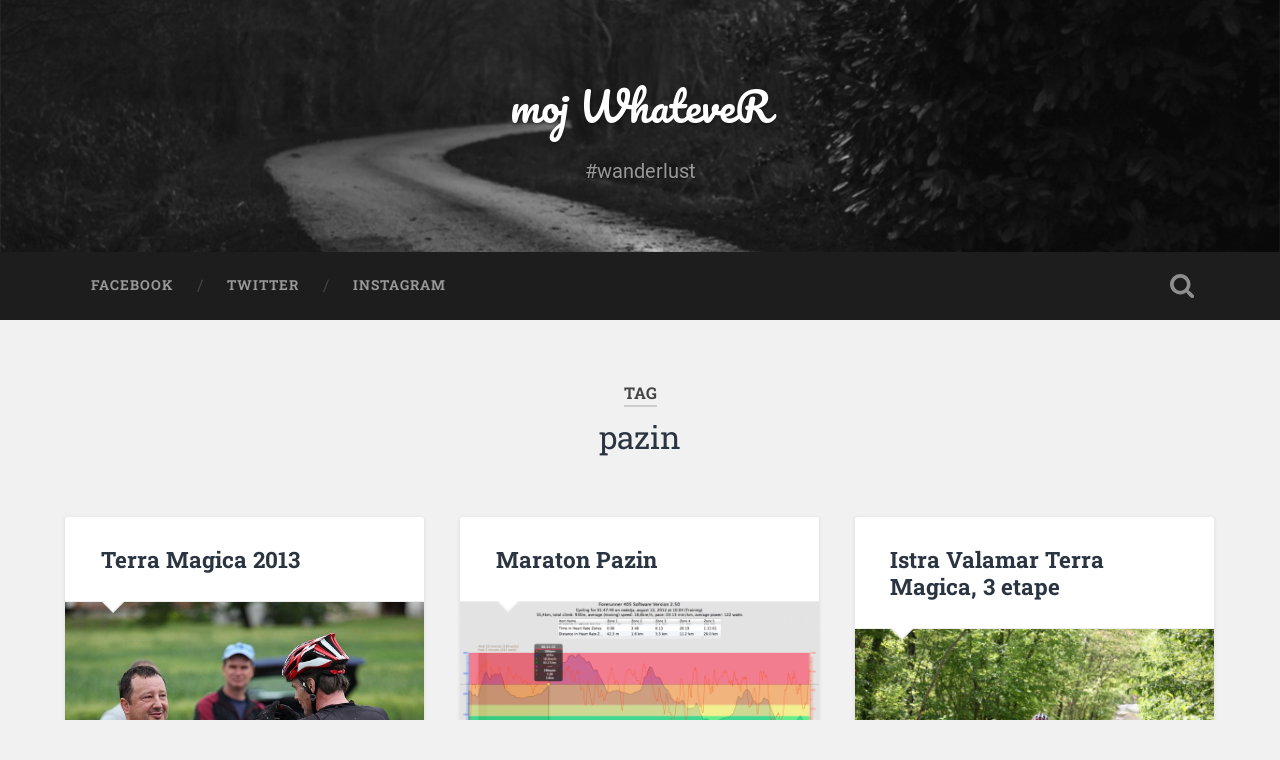

--- FILE ---
content_type: text/html; charset=UTF-8
request_url: http://pod.kombinat.si/tag/pazin/
body_size: 42426
content:
<!DOCTYPE html>

<html lang="en-US">

	<head>
		
		<meta charset="UTF-8">
		<meta name="viewport" content="width=device-width, initial-scale=1.0, maximum-scale=1.0, user-scalable=no" >
						 
		<title>pazin &#8211; moj WhateveR</title>
<meta name='robots' content='max-image-preview:large' />
	<style>img:is([sizes="auto" i], [sizes^="auto," i]) { contain-intrinsic-size: 3000px 1500px }</style>
	<link rel="alternate" type="application/rss+xml" title="moj WhateveR &raquo; Feed" href="http://pod.kombinat.si/feed/" />
<link rel="alternate" type="application/rss+xml" title="moj WhateveR &raquo; Comments Feed" href="http://pod.kombinat.si/comments/feed/" />
<link rel="alternate" type="application/rss+xml" title="moj WhateveR &raquo; pazin Tag Feed" href="http://pod.kombinat.si/tag/pazin/feed/" />
<script type="text/javascript">
/* <![CDATA[ */
window._wpemojiSettings = {"baseUrl":"https:\/\/s.w.org\/images\/core\/emoji\/16.0.1\/72x72\/","ext":".png","svgUrl":"https:\/\/s.w.org\/images\/core\/emoji\/16.0.1\/svg\/","svgExt":".svg","source":{"concatemoji":"http:\/\/pod.kombinat.si\/wp-includes\/js\/wp-emoji-release.min.js?ver=6.8.3"}};
/*! This file is auto-generated */
!function(s,n){var o,i,e;function c(e){try{var t={supportTests:e,timestamp:(new Date).valueOf()};sessionStorage.setItem(o,JSON.stringify(t))}catch(e){}}function p(e,t,n){e.clearRect(0,0,e.canvas.width,e.canvas.height),e.fillText(t,0,0);var t=new Uint32Array(e.getImageData(0,0,e.canvas.width,e.canvas.height).data),a=(e.clearRect(0,0,e.canvas.width,e.canvas.height),e.fillText(n,0,0),new Uint32Array(e.getImageData(0,0,e.canvas.width,e.canvas.height).data));return t.every(function(e,t){return e===a[t]})}function u(e,t){e.clearRect(0,0,e.canvas.width,e.canvas.height),e.fillText(t,0,0);for(var n=e.getImageData(16,16,1,1),a=0;a<n.data.length;a++)if(0!==n.data[a])return!1;return!0}function f(e,t,n,a){switch(t){case"flag":return n(e,"\ud83c\udff3\ufe0f\u200d\u26a7\ufe0f","\ud83c\udff3\ufe0f\u200b\u26a7\ufe0f")?!1:!n(e,"\ud83c\udde8\ud83c\uddf6","\ud83c\udde8\u200b\ud83c\uddf6")&&!n(e,"\ud83c\udff4\udb40\udc67\udb40\udc62\udb40\udc65\udb40\udc6e\udb40\udc67\udb40\udc7f","\ud83c\udff4\u200b\udb40\udc67\u200b\udb40\udc62\u200b\udb40\udc65\u200b\udb40\udc6e\u200b\udb40\udc67\u200b\udb40\udc7f");case"emoji":return!a(e,"\ud83e\udedf")}return!1}function g(e,t,n,a){var r="undefined"!=typeof WorkerGlobalScope&&self instanceof WorkerGlobalScope?new OffscreenCanvas(300,150):s.createElement("canvas"),o=r.getContext("2d",{willReadFrequently:!0}),i=(o.textBaseline="top",o.font="600 32px Arial",{});return e.forEach(function(e){i[e]=t(o,e,n,a)}),i}function t(e){var t=s.createElement("script");t.src=e,t.defer=!0,s.head.appendChild(t)}"undefined"!=typeof Promise&&(o="wpEmojiSettingsSupports",i=["flag","emoji"],n.supports={everything:!0,everythingExceptFlag:!0},e=new Promise(function(e){s.addEventListener("DOMContentLoaded",e,{once:!0})}),new Promise(function(t){var n=function(){try{var e=JSON.parse(sessionStorage.getItem(o));if("object"==typeof e&&"number"==typeof e.timestamp&&(new Date).valueOf()<e.timestamp+604800&&"object"==typeof e.supportTests)return e.supportTests}catch(e){}return null}();if(!n){if("undefined"!=typeof Worker&&"undefined"!=typeof OffscreenCanvas&&"undefined"!=typeof URL&&URL.createObjectURL&&"undefined"!=typeof Blob)try{var e="postMessage("+g.toString()+"("+[JSON.stringify(i),f.toString(),p.toString(),u.toString()].join(",")+"));",a=new Blob([e],{type:"text/javascript"}),r=new Worker(URL.createObjectURL(a),{name:"wpTestEmojiSupports"});return void(r.onmessage=function(e){c(n=e.data),r.terminate(),t(n)})}catch(e){}c(n=g(i,f,p,u))}t(n)}).then(function(e){for(var t in e)n.supports[t]=e[t],n.supports.everything=n.supports.everything&&n.supports[t],"flag"!==t&&(n.supports.everythingExceptFlag=n.supports.everythingExceptFlag&&n.supports[t]);n.supports.everythingExceptFlag=n.supports.everythingExceptFlag&&!n.supports.flag,n.DOMReady=!1,n.readyCallback=function(){n.DOMReady=!0}}).then(function(){return e}).then(function(){var e;n.supports.everything||(n.readyCallback(),(e=n.source||{}).concatemoji?t(e.concatemoji):e.wpemoji&&e.twemoji&&(t(e.twemoji),t(e.wpemoji)))}))}((window,document),window._wpemojiSettings);
/* ]]> */
</script>
<style id='wp-emoji-styles-inline-css' type='text/css'>

	img.wp-smiley, img.emoji {
		display: inline !important;
		border: none !important;
		box-shadow: none !important;
		height: 1em !important;
		width: 1em !important;
		margin: 0 0.07em !important;
		vertical-align: -0.1em !important;
		background: none !important;
		padding: 0 !important;
	}
</style>
<link rel='stylesheet' id='wp-block-library-css' href='http://pod.kombinat.si/wp-includes/css/dist/block-library/style.min.css?ver=6.8.3' type='text/css' media='all' />
<style id='classic-theme-styles-inline-css' type='text/css'>
/*! This file is auto-generated */
.wp-block-button__link{color:#fff;background-color:#32373c;border-radius:9999px;box-shadow:none;text-decoration:none;padding:calc(.667em + 2px) calc(1.333em + 2px);font-size:1.125em}.wp-block-file__button{background:#32373c;color:#fff;text-decoration:none}
</style>
<style id='global-styles-inline-css' type='text/css'>
:root{--wp--preset--aspect-ratio--square: 1;--wp--preset--aspect-ratio--4-3: 4/3;--wp--preset--aspect-ratio--3-4: 3/4;--wp--preset--aspect-ratio--3-2: 3/2;--wp--preset--aspect-ratio--2-3: 2/3;--wp--preset--aspect-ratio--16-9: 16/9;--wp--preset--aspect-ratio--9-16: 9/16;--wp--preset--color--black: #222;--wp--preset--color--cyan-bluish-gray: #abb8c3;--wp--preset--color--white: #fff;--wp--preset--color--pale-pink: #f78da7;--wp--preset--color--vivid-red: #cf2e2e;--wp--preset--color--luminous-vivid-orange: #ff6900;--wp--preset--color--luminous-vivid-amber: #fcb900;--wp--preset--color--light-green-cyan: #7bdcb5;--wp--preset--color--vivid-green-cyan: #00d084;--wp--preset--color--pale-cyan-blue: #8ed1fc;--wp--preset--color--vivid-cyan-blue: #0693e3;--wp--preset--color--vivid-purple: #9b51e0;--wp--preset--color--accent: #13C4A5;--wp--preset--color--dark-gray: #444;--wp--preset--color--medium-gray: #666;--wp--preset--color--light-gray: #888;--wp--preset--gradient--vivid-cyan-blue-to-vivid-purple: linear-gradient(135deg,rgba(6,147,227,1) 0%,rgb(155,81,224) 100%);--wp--preset--gradient--light-green-cyan-to-vivid-green-cyan: linear-gradient(135deg,rgb(122,220,180) 0%,rgb(0,208,130) 100%);--wp--preset--gradient--luminous-vivid-amber-to-luminous-vivid-orange: linear-gradient(135deg,rgba(252,185,0,1) 0%,rgba(255,105,0,1) 100%);--wp--preset--gradient--luminous-vivid-orange-to-vivid-red: linear-gradient(135deg,rgba(255,105,0,1) 0%,rgb(207,46,46) 100%);--wp--preset--gradient--very-light-gray-to-cyan-bluish-gray: linear-gradient(135deg,rgb(238,238,238) 0%,rgb(169,184,195) 100%);--wp--preset--gradient--cool-to-warm-spectrum: linear-gradient(135deg,rgb(74,234,220) 0%,rgb(151,120,209) 20%,rgb(207,42,186) 40%,rgb(238,44,130) 60%,rgb(251,105,98) 80%,rgb(254,248,76) 100%);--wp--preset--gradient--blush-light-purple: linear-gradient(135deg,rgb(255,206,236) 0%,rgb(152,150,240) 100%);--wp--preset--gradient--blush-bordeaux: linear-gradient(135deg,rgb(254,205,165) 0%,rgb(254,45,45) 50%,rgb(107,0,62) 100%);--wp--preset--gradient--luminous-dusk: linear-gradient(135deg,rgb(255,203,112) 0%,rgb(199,81,192) 50%,rgb(65,88,208) 100%);--wp--preset--gradient--pale-ocean: linear-gradient(135deg,rgb(255,245,203) 0%,rgb(182,227,212) 50%,rgb(51,167,181) 100%);--wp--preset--gradient--electric-grass: linear-gradient(135deg,rgb(202,248,128) 0%,rgb(113,206,126) 100%);--wp--preset--gradient--midnight: linear-gradient(135deg,rgb(2,3,129) 0%,rgb(40,116,252) 100%);--wp--preset--font-size--small: 16px;--wp--preset--font-size--medium: 20px;--wp--preset--font-size--large: 24px;--wp--preset--font-size--x-large: 42px;--wp--preset--font-size--regular: 18px;--wp--preset--font-size--larger: 32px;--wp--preset--spacing--20: 0.44rem;--wp--preset--spacing--30: 0.67rem;--wp--preset--spacing--40: 1rem;--wp--preset--spacing--50: 1.5rem;--wp--preset--spacing--60: 2.25rem;--wp--preset--spacing--70: 3.38rem;--wp--preset--spacing--80: 5.06rem;--wp--preset--shadow--natural: 6px 6px 9px rgba(0, 0, 0, 0.2);--wp--preset--shadow--deep: 12px 12px 50px rgba(0, 0, 0, 0.4);--wp--preset--shadow--sharp: 6px 6px 0px rgba(0, 0, 0, 0.2);--wp--preset--shadow--outlined: 6px 6px 0px -3px rgba(255, 255, 255, 1), 6px 6px rgba(0, 0, 0, 1);--wp--preset--shadow--crisp: 6px 6px 0px rgba(0, 0, 0, 1);}:where(.is-layout-flex){gap: 0.5em;}:where(.is-layout-grid){gap: 0.5em;}body .is-layout-flex{display: flex;}.is-layout-flex{flex-wrap: wrap;align-items: center;}.is-layout-flex > :is(*, div){margin: 0;}body .is-layout-grid{display: grid;}.is-layout-grid > :is(*, div){margin: 0;}:where(.wp-block-columns.is-layout-flex){gap: 2em;}:where(.wp-block-columns.is-layout-grid){gap: 2em;}:where(.wp-block-post-template.is-layout-flex){gap: 1.25em;}:where(.wp-block-post-template.is-layout-grid){gap: 1.25em;}.has-black-color{color: var(--wp--preset--color--black) !important;}.has-cyan-bluish-gray-color{color: var(--wp--preset--color--cyan-bluish-gray) !important;}.has-white-color{color: var(--wp--preset--color--white) !important;}.has-pale-pink-color{color: var(--wp--preset--color--pale-pink) !important;}.has-vivid-red-color{color: var(--wp--preset--color--vivid-red) !important;}.has-luminous-vivid-orange-color{color: var(--wp--preset--color--luminous-vivid-orange) !important;}.has-luminous-vivid-amber-color{color: var(--wp--preset--color--luminous-vivid-amber) !important;}.has-light-green-cyan-color{color: var(--wp--preset--color--light-green-cyan) !important;}.has-vivid-green-cyan-color{color: var(--wp--preset--color--vivid-green-cyan) !important;}.has-pale-cyan-blue-color{color: var(--wp--preset--color--pale-cyan-blue) !important;}.has-vivid-cyan-blue-color{color: var(--wp--preset--color--vivid-cyan-blue) !important;}.has-vivid-purple-color{color: var(--wp--preset--color--vivid-purple) !important;}.has-black-background-color{background-color: var(--wp--preset--color--black) !important;}.has-cyan-bluish-gray-background-color{background-color: var(--wp--preset--color--cyan-bluish-gray) !important;}.has-white-background-color{background-color: var(--wp--preset--color--white) !important;}.has-pale-pink-background-color{background-color: var(--wp--preset--color--pale-pink) !important;}.has-vivid-red-background-color{background-color: var(--wp--preset--color--vivid-red) !important;}.has-luminous-vivid-orange-background-color{background-color: var(--wp--preset--color--luminous-vivid-orange) !important;}.has-luminous-vivid-amber-background-color{background-color: var(--wp--preset--color--luminous-vivid-amber) !important;}.has-light-green-cyan-background-color{background-color: var(--wp--preset--color--light-green-cyan) !important;}.has-vivid-green-cyan-background-color{background-color: var(--wp--preset--color--vivid-green-cyan) !important;}.has-pale-cyan-blue-background-color{background-color: var(--wp--preset--color--pale-cyan-blue) !important;}.has-vivid-cyan-blue-background-color{background-color: var(--wp--preset--color--vivid-cyan-blue) !important;}.has-vivid-purple-background-color{background-color: var(--wp--preset--color--vivid-purple) !important;}.has-black-border-color{border-color: var(--wp--preset--color--black) !important;}.has-cyan-bluish-gray-border-color{border-color: var(--wp--preset--color--cyan-bluish-gray) !important;}.has-white-border-color{border-color: var(--wp--preset--color--white) !important;}.has-pale-pink-border-color{border-color: var(--wp--preset--color--pale-pink) !important;}.has-vivid-red-border-color{border-color: var(--wp--preset--color--vivid-red) !important;}.has-luminous-vivid-orange-border-color{border-color: var(--wp--preset--color--luminous-vivid-orange) !important;}.has-luminous-vivid-amber-border-color{border-color: var(--wp--preset--color--luminous-vivid-amber) !important;}.has-light-green-cyan-border-color{border-color: var(--wp--preset--color--light-green-cyan) !important;}.has-vivid-green-cyan-border-color{border-color: var(--wp--preset--color--vivid-green-cyan) !important;}.has-pale-cyan-blue-border-color{border-color: var(--wp--preset--color--pale-cyan-blue) !important;}.has-vivid-cyan-blue-border-color{border-color: var(--wp--preset--color--vivid-cyan-blue) !important;}.has-vivid-purple-border-color{border-color: var(--wp--preset--color--vivid-purple) !important;}.has-vivid-cyan-blue-to-vivid-purple-gradient-background{background: var(--wp--preset--gradient--vivid-cyan-blue-to-vivid-purple) !important;}.has-light-green-cyan-to-vivid-green-cyan-gradient-background{background: var(--wp--preset--gradient--light-green-cyan-to-vivid-green-cyan) !important;}.has-luminous-vivid-amber-to-luminous-vivid-orange-gradient-background{background: var(--wp--preset--gradient--luminous-vivid-amber-to-luminous-vivid-orange) !important;}.has-luminous-vivid-orange-to-vivid-red-gradient-background{background: var(--wp--preset--gradient--luminous-vivid-orange-to-vivid-red) !important;}.has-very-light-gray-to-cyan-bluish-gray-gradient-background{background: var(--wp--preset--gradient--very-light-gray-to-cyan-bluish-gray) !important;}.has-cool-to-warm-spectrum-gradient-background{background: var(--wp--preset--gradient--cool-to-warm-spectrum) !important;}.has-blush-light-purple-gradient-background{background: var(--wp--preset--gradient--blush-light-purple) !important;}.has-blush-bordeaux-gradient-background{background: var(--wp--preset--gradient--blush-bordeaux) !important;}.has-luminous-dusk-gradient-background{background: var(--wp--preset--gradient--luminous-dusk) !important;}.has-pale-ocean-gradient-background{background: var(--wp--preset--gradient--pale-ocean) !important;}.has-electric-grass-gradient-background{background: var(--wp--preset--gradient--electric-grass) !important;}.has-midnight-gradient-background{background: var(--wp--preset--gradient--midnight) !important;}.has-small-font-size{font-size: var(--wp--preset--font-size--small) !important;}.has-medium-font-size{font-size: var(--wp--preset--font-size--medium) !important;}.has-large-font-size{font-size: var(--wp--preset--font-size--large) !important;}.has-x-large-font-size{font-size: var(--wp--preset--font-size--x-large) !important;}
:where(.wp-block-post-template.is-layout-flex){gap: 1.25em;}:where(.wp-block-post-template.is-layout-grid){gap: 1.25em;}
:where(.wp-block-columns.is-layout-flex){gap: 2em;}:where(.wp-block-columns.is-layout-grid){gap: 2em;}
:root :where(.wp-block-pullquote){font-size: 1.5em;line-height: 1.6;}
</style>
<link rel='stylesheet' id='baskerville_googleFonts-css' href='http://pod.kombinat.si/wp-content/themes/baskerville/assets/css/fonts.css?ver=6.8.3' type='text/css' media='all' />
<link rel='stylesheet' id='baskerville_style-css' href='http://pod.kombinat.si/wp-content/themes/baskerville/style.css?ver=2.3.1' type='text/css' media='all' />
<script type="text/javascript" src="http://pod.kombinat.si/wp-includes/js/jquery/jquery.min.js?ver=3.7.1" id="jquery-core-js"></script>
<script type="text/javascript" src="http://pod.kombinat.si/wp-includes/js/jquery/jquery-migrate.min.js?ver=3.4.1" id="jquery-migrate-js"></script>
<script type="text/javascript" src="http://pod.kombinat.si/wp-includes/js/imagesloaded.min.js?ver=5.0.0" id="imagesloaded-js"></script>
<script type="text/javascript" src="http://pod.kombinat.si/wp-includes/js/masonry.min.js?ver=4.2.2" id="masonry-js"></script>
<script type="text/javascript" src="http://pod.kombinat.si/wp-content/themes/baskerville/assets/js/jquery.flexslider-min.js?ver=2.7.2" id="baskerville_flexslider-js"></script>
<script type="text/javascript" src="http://pod.kombinat.si/wp-content/themes/baskerville/assets/js/global.js?ver=2.3.1" id="baskerville_global-js"></script>
<link rel="https://api.w.org/" href="http://pod.kombinat.si/wp-json/" /><link rel="alternate" title="JSON" type="application/json" href="http://pod.kombinat.si/wp-json/wp/v2/tags/101" /><link rel="EditURI" type="application/rsd+xml" title="RSD" href="http://pod.kombinat.si/xmlrpc.php?rsd" />
<meta name="generator" content="WordPress 6.8.3" />
<link rel="icon" href="http://pod.kombinat.si/wp-content/uploads/2015/10/cropped-avatar_ico.png" sizes="32x32" />
<link rel="icon" href="http://pod.kombinat.si/wp-content/uploads/2015/10/cropped-avatar_ico.png" sizes="192x192" />
<link rel="apple-touch-icon" href="http://pod.kombinat.si/wp-content/uploads/2015/10/cropped-avatar_ico.png" />
<meta name="msapplication-TileImage" content="http://pod.kombinat.si/wp-content/uploads/2015/10/cropped-avatar_ico.png" />
		<style type="text/css" id="wp-custom-css">
			.single .content { width: 100% !important; }
.single img {
    display: block;
    margin-left: auto;
    margin-right: auto;
    width: 80%;
}		</style>
			
	</head>
	
	<body class="archive tag tag-pazin tag-101 wp-theme-baskerville has-featured-image">

		
		<a class="skip-link button" href="#site-content">Skip to the content</a>
	
		<div class="header section small-padding bg-dark bg-image" style="background-image: url( http://pod.kombinat.si/wp-content/themes/baskerville/assets/images/header.jpg );">
		
			<div class="cover"></div>
			
			<div class="header-search-block bg-graphite hidden">
				<form role="search"  method="get" class="searchform" action="http://pod.kombinat.si/">
	<label for="search-form-696dc79703dd1">
		<span class="screen-reader-text">Search for:</span>
		<input type="search" id="search-form-696dc79703dd1" class="search-field" placeholder="Search form" value="" name="s" />
	</label>
	<input type="submit" class="searchsubmit" value="Search" />
</form>
			</div><!-- .header-search-block -->
					
			<div class="header-inner section-inner">
			
				
					<div class="blog-title">
						<a href="http://pod.kombinat.si" rel="home">moj WhateveR</a>
					</div>
				
											<h3 class="blog-description">#wanderlust</h3>
									
											
			</div><!-- .header-inner -->
						
		</div><!-- .header -->
		
		<div class="navigation section no-padding bg-dark">
		
			<div class="navigation-inner section-inner">
			
				<button class="nav-toggle toggle fleft hidden">
					
					<div class="bar"></div>
					<div class="bar"></div>
					<div class="bar"></div>
					
				</button>
						
				<ul class="main-menu">
				
					<li id="menu-item-487" class="menu-item menu-item-type-custom menu-item-object-custom menu-item-487"><a target="_blank" href="https://www.facebook.com/505.s.crto">Facebook</a></li>
<li id="menu-item-489" class="menu-item menu-item-type-custom menu-item-object-custom menu-item-489"><a target="_blank" href="https://twitter.com/bobi_505">Twitter</a></li>
<li id="menu-item-1304" class="menu-item menu-item-type-custom menu-item-object-custom menu-item-1304"><a href="https://www.instagram.com/ales_boben">Instagram</a></li>
											
				</ul><!-- .main-menu -->
				 
				<button class="search-toggle toggle fright">
					<span class="screen-reader-text">Toggle search field</span>
				</button>
				 
				<div class="clear"></div>
				 
			</div><!-- .navigation-inner -->
			
		</div><!-- .navigation -->
		
		<div class="mobile-navigation section bg-graphite no-padding hidden">
					
			<ul class="mobile-menu">
			
				<li class="menu-item menu-item-type-custom menu-item-object-custom menu-item-487"><a target="_blank" href="https://www.facebook.com/505.s.crto">Facebook</a></li>
<li class="menu-item menu-item-type-custom menu-item-object-custom menu-item-489"><a target="_blank" href="https://twitter.com/bobi_505">Twitter</a></li>
<li class="menu-item menu-item-type-custom menu-item-object-custom menu-item-1304"><a href="https://www.instagram.com/ales_boben">Instagram</a></li>
										
			 </ul><!-- .main-menu -->
		
		</div><!-- .mobile-navigation -->
<div class="wrapper section medium-padding" id="site-content">

	
		<div class="page-title section-inner">

							<h1>
											<span class="top">Tag</span>
																<span class="bottom">pazin</span>
									</h1>
			
						
		</div><!-- .page-title -->

	
	<div class="content section-inner">
																		                    
				
			<div class="posts">
					
		    			    	
		    		<div class="post-container">
		    	
						<div id="post-412" class="post-412 post type-post status-publish format-standard has-post-thumbnail hentry category-default tag-istra tag-magica tag-pazin tag-porec tag-terra tag-tinjan tag-valamar">
			    	
				    		<div class="post-header">

			<h2 class="post-title"><a href="http://pod.kombinat.si/terra-magica-2013/" rel="bookmark">Terra Magica  2013</a></h2>
	    
        
</div><!-- .post-header -->


	<div class="featured-media">
		<a href="http://pod.kombinat.si/terra-magica-2013/" rel="bookmark">
			<img width="600" height="900" src="http://pod.kombinat.si/wp-content/uploads/2015/11/485573_10200676172322570_65392186_n.jpg" class="attachment-post-thumbnail size-post-thumbnail wp-post-image" alt="" decoding="async" fetchpriority="high" />		</a>
	</div><!-- .featured-media -->


	<div class="post-excerpt">
		<p>Hell of North je bil tokrat Strava i Užas. Pa lepo po vrsti. Dirka mi je všeč, zato sem jo z veseljem pričakoval. No dnevi pred njo so bili preveč mokri, da bi bila suha a vseeno nisem pričakoval take&#8230; <a class="more-link" href="http://pod.kombinat.si/terra-magica-2013/">Continue Reading &rarr;</a></p>
	</div><!-- .post-excerpt -->


		<div class="post-meta">
		
			<a class="post-date" href="http://pod.kombinat.si/terra-magica-2013/">14/05/2013</a>
			
						
			<div class="clear"></div>
		
		</div><!-- .post-meta -->
		
					    				    		
			    		</div><!-- .post -->
		    		
		    		</div>
		    			        		            
		        		    	
		    		<div class="post-container">
		    	
						<div id="post-399" class="post-399 post type-post status-publish format-standard has-post-thumbnail hentry category-default tag-istra tag-nacionalno tag-pazin tag-prvenstvo tag-xcm">
			    	
				    		<div class="post-header">

			<h2 class="post-title"><a href="http://pod.kombinat.si/maraton-pazin/" rel="bookmark">Maraton Pazin</a></h2>
	    
        
</div><!-- .post-header -->


	<div class="featured-media">
		<a href="http://pod.kombinat.si/maraton-pazin/" rel="bookmark">
			<img width="600" height="261" src="http://pod.kombinat.si/wp-content/uploads/2015/11/do-krcev.png" class="attachment-post-thumbnail size-post-thumbnail wp-post-image" alt="" decoding="async" srcset="http://pod.kombinat.si/wp-content/uploads/2015/11/do-krcev.png 1232w, http://pod.kombinat.si/wp-content/uploads/2015/11/do-krcev-768x334.png 768w, http://pod.kombinat.si/wp-content/uploads/2015/11/do-krcev-800x347.png 800w" sizes="(max-width: 600px) 100vw, 600px" />		</a>
	</div><!-- .featured-media -->


	<div class="post-excerpt">
		<p>Spet smo šli v Istro. BK Pazin je priredil tekmo za državno prvenstvo Hrvaške v maratonu v in okolici glavnega mesta Istre. Proga je bila kot vedno lepa a napo a saj Mauro neutrudno išče nove načine, da nam nebi&#8230; <a class="more-link" href="http://pod.kombinat.si/maraton-pazin/">Continue Reading &rarr;</a></p>
	</div><!-- .post-excerpt -->


		<div class="post-meta">
		
			<a class="post-date" href="http://pod.kombinat.si/maraton-pazin/">13/08/2012</a>
			
						
			<div class="clear"></div>
		
		</div><!-- .post-meta -->
		
					    				    		
			    		</div><!-- .post -->
		    		
		    		</div>
		    			        		            
		        		    	
		    		<div class="post-container">
		    	
						<div id="post-392" class="post-392 post type-post status-publish format-standard has-post-thumbnail hentry category-default tag-181 tag-istra tag-istria tag-magica tag-pazin tag-porec tag-terra tag-tinjan tag-valamar">
			    	
				    		<div class="post-header">

			<h2 class="post-title"><a href="http://pod.kombinat.si/istra-valamar-terra-magica-3-etape/" rel="bookmark">Istra Valamar Terra Magica, 3 etape</a></h2>
	    
        
</div><!-- .post-header -->


	<div class="featured-media">
		<a href="http://pod.kombinat.si/istra-valamar-terra-magica-3-etape/" rel="bookmark">
			<img width="600" height="400" src="http://pod.kombinat.si/wp-content/uploads/2015/11/terra11.jpg" class="attachment-post-thumbnail size-post-thumbnail wp-post-image" alt="" decoding="async" srcset="http://pod.kombinat.si/wp-content/uploads/2015/11/terra11.jpg 2048w, http://pod.kombinat.si/wp-content/uploads/2015/11/terra11-768x512.jpg 768w, http://pod.kombinat.si/wp-content/uploads/2015/11/terra11-800x533.jpg 800w" sizes="(max-width: 600px) 100vw, 600px" />		</a>
	</div><!-- .featured-media -->


	<div class="post-excerpt">
		<p>Brez resnih dirk v nogah in s približno predstavo moje forme, sem se spustil v Terra Magico. Vozil sem jo tudi že pred leti a v nemogočih pogojih, ki so spominjali na vesoljni potop. Tokrat nam je vreme šlo na&#8230; <a class="more-link" href="http://pod.kombinat.si/istra-valamar-terra-magica-3-etape/">Continue Reading &rarr;</a></p>
	</div><!-- .post-excerpt -->


		<div class="post-meta">
		
			<a class="post-date" href="http://pod.kombinat.si/istra-valamar-terra-magica-3-etape/">07/05/2012</a>
			
						
			<div class="clear"></div>
		
		</div><!-- .post-meta -->
		
					    				    		
			    		</div><!-- .post -->
		    		
		    		</div>
		    			        		            
		        		    	
		    		<div class="post-container">
		    	
						<div id="post-380" class="post-380 post type-post status-publish format-standard has-post-thumbnail hentry category-default tag-erazem tag-istra tag-kumparicka tag-pazin tag-predjamski tag-rim">
			    	
				    		<div class="post-header">

			<h2 class="post-title"><a href="http://pod.kombinat.si/southern-comfort/" rel="bookmark">Southern  comfort</a></h2>
	    
        
</div><!-- .post-header -->


	<div class="featured-media">
		<a href="http://pod.kombinat.si/southern-comfort/" rel="bookmark">
			<img width="450" height="600" src="http://pod.kombinat.si/wp-content/uploads/2015/11/trni.png" class="attachment-post-thumbnail size-post-thumbnail wp-post-image" alt="" decoding="async" loading="lazy" />		</a>
	</div><!-- .featured-media -->


	<div class="post-excerpt">
		<p>No ja že cel teden v LJ. Kumparička je bila pravi melem. Psihofizično spočit sem oddelal še RIM, prvo rundo na tempo drugo malo tako tako uvrstitev med prvih pet (jasno da peti). / Priprave na Erazma so v polnem&#8230; <a class="more-link" href="http://pod.kombinat.si/southern-comfort/">Continue Reading &rarr;</a></p>
	</div><!-- .post-excerpt -->


		<div class="post-meta">
		
			<a class="post-date" href="http://pod.kombinat.si/southern-comfort/">23/08/2011</a>
			
						
			<div class="clear"></div>
		
		</div><!-- .post-meta -->
		
					    				    		
			    		</div><!-- .post -->
		    		
		    		</div>
		    			        		            
		        		    	
		    		<div class="post-container">
		    	
						<div id="post-350" class="post-350 post type-post status-publish format-standard has-post-thumbnail hentry category-default tag-istra tag-kros tag-kumparicka tag-pazin tag-xco">
			    	
				    		<div class="post-header">

			<h2 class="post-title"><a href="http://pod.kombinat.si/posodobitev/" rel="bookmark">Low battery</a></h2>
	    
        
</div><!-- .post-header -->


	<div class="featured-media">
		<a href="http://pod.kombinat.si/posodobitev/" rel="bookmark">
			<img width="600" height="900" src="http://pod.kombinat.si/wp-content/uploads/2015/11/kamnik2.jpg" class="attachment-post-thumbnail size-post-thumbnail wp-post-image" alt="" decoding="async" loading="lazy" srcset="http://pod.kombinat.si/wp-content/uploads/2015/11/kamnik2.jpg 1067w, http://pod.kombinat.si/wp-content/uploads/2015/11/kamnik2-768x1152.jpg 768w, http://pod.kombinat.si/wp-content/uploads/2015/11/kamnik2-800x1200.jpg 800w" sizes="auto, (max-width: 600px) 100vw, 600px" />		</a>
	</div><!-- .featured-media -->


	<div class="post-excerpt">
		<p>Ni kaj posebnega. Moja sezona se je začela že pozimi v Istri. Tam sem naredil rezultat in važno mi je bilo, da formo zadržim do Žeribel. Domača tekma je vedno nekaj posebnega in uvrstitev na stopničke mi je bila izjemno&#8230; <a class="more-link" href="http://pod.kombinat.si/posodobitev/">Continue Reading &rarr;</a></p>
	</div><!-- .post-excerpt -->


		<div class="post-meta">
		
			<a class="post-date" href="http://pod.kombinat.si/posodobitev/">04/08/2010</a>
			
						
			<div class="clear"></div>
		
		</div><!-- .post-meta -->
		
					    				    		
			    		</div><!-- .post -->
		    		
		    		</div>
		    			        		            
		        	        	                    
						
		</div><!-- .posts -->
			
	</div><!-- .content -->
	
				
	<div class="clear"></div>

</div><!-- .wrapper -->
	              	        

	<div class="footer section medium-padding bg-graphite">
	
		<div class="section-inner row">
		
						
				<div class="column column-1 one-third">
				
					<div class="widgets">
			
						<div class="widget widget_block widget_text"><div class="widget-content">
<p>Latest rides</p>
</div><div class="clear"></div></div><div class="widget widget_block"><div class="widget-content"><p>[strava id="ride_id"]</p>
</div><div class="clear"></div></div>											
					</div>
					
				</div><!-- .column-1 -->
				
							
						
				<div class="column column-2 one-third">
				
					<div class="widgets">
			
						<div class="widget widget_text"><div class="widget-content"><h3 class="widget-title">Support</h3>			<div class="textwidget"><a href="http://www.mtbtrbovlje.si/" target="_blank"><img class="alignnone size-full wp-image-483" src="http://pod.kombinat.si/wp-content/uploads/2015/10/trbowle.png" alt="trbowle" width="400" height="120"></a>
<a href="http://www.iamspecialized.com/" target="_blank"><img class="alignnone size-medium wp-image-481" src="http://pod.kombinat.si/wp-content/uploads/2015/10/i-am-specialized.png" alt="i-am-specialized" width="400" height="70"></a>
<a href="http://www.garmin.si/" target="_blank"><img class="alignnone size-full wp-image-480" src="http://pod.kombinat.si/wp-content/uploads/2017/02/garmin-2-e1486467347121.png" alt="garmin" width="400" height="120"></a>
<a href="https://www.proteini.si/" target="_blank"><img class="alignnone size-medium wp-image-479" src="http://pod.kombinat.si/wp-content/uploads/2020/03/proteini-si-logo-dark.png" alt="proteinisi" width="400" height="96"></a>
<a href="http://www.bl-sport.com/" target="_blank"><img class="alignnone size-medium wp-image-482" src="http://pod.kombinat.si/wp-content/uploads/2015/10/blsport.png" alt="blsport" width="400" height="148"></a>
<a href="http://www.sol.si/" target="_blank"><img class="alignnone size-medium wp-image-482" src="http://pod.kombinat.si/wp-content/uploads/2018/10/cebe-logo-300x214-e1540129847128.png" alt="solsi" width="400" height=""></a></div>
		</div><div class="clear"></div></div>											
					</div><!-- .widgets -->
					
				</div><!-- .column-2 -->
				
											
						
				<div class="column column-3 one-third">
			
					<div class="widgets">
			
						<div class="widget widget_nav_menu"><div class="widget-content"><h3 class="widget-title">Friends</h3><div class="menu-friends-container"><ul id="menu-friends" class="menu"><li id="menu-item-1284" class="menu-item menu-item-type-custom menu-item-object-custom menu-item-1284"><a target="_blank" href="http://www.mtbtrbovlje.si">MTB Trbowle</a></li>
<li id="menu-item-1286" class="menu-item menu-item-type-custom menu-item-object-custom menu-item-1286"><a target="_blank" href="http://www.mtb.si">MTB.si</a></li>
<li id="menu-item-1283" class="menu-item menu-item-type-custom menu-item-object-custom menu-item-1283"><a target="_blank" href="http://kumparicka.com">Kumparička</a></li>
<li id="menu-item-1285" class="menu-item menu-item-type-custom menu-item-object-custom menu-item-1285"><a target="_blank" href="http://erazem.kombinat.si/Erazem/Prva.html">Erazem Predjamski</a></li>
<li id="menu-item-1288" class="menu-item menu-item-type-custom menu-item-object-custom menu-item-1288"><a target="_blank" href="https://zigak.wordpress.com">Žiga.K blog</a></li>
<li id="menu-item-1289" class="menu-item menu-item-type-custom menu-item-object-custom menu-item-1289"><a target="_blank" href="http://www.copenhagencyclechic.com">Cycle Chic</a></li>
<li id="menu-item-1290" class="menu-item menu-item-type-custom menu-item-object-custom menu-item-1290"><a target="_blank" href="http://www.bikehugger.com">Bike Hugger</a></li>
</ul></div></div><div class="clear"></div></div><div class="widget widget_archive"><div class="widget-content"><h3 class="widget-title">Arhiv</h3>		<label class="screen-reader-text" for="archives-dropdown-2">Arhiv</label>
		<select id="archives-dropdown-2" name="archive-dropdown">
			
			<option value="">Select Month</option>
				<option value='http://pod.kombinat.si/2020/03/'> March 2020 &nbsp;(3)</option>
	<option value='http://pod.kombinat.si/2019/04/'> April 2019 &nbsp;(1)</option>
	<option value='http://pod.kombinat.si/2019/03/'> March 2019 &nbsp;(1)</option>
	<option value='http://pod.kombinat.si/2018/12/'> December 2018 &nbsp;(1)</option>
	<option value='http://pod.kombinat.si/2018/10/'> October 2018 &nbsp;(1)</option>
	<option value='http://pod.kombinat.si/2018/09/'> September 2018 &nbsp;(1)</option>
	<option value='http://pod.kombinat.si/2018/08/'> August 2018 &nbsp;(1)</option>
	<option value='http://pod.kombinat.si/2018/07/'> July 2018 &nbsp;(1)</option>
	<option value='http://pod.kombinat.si/2018/05/'> May 2018 &nbsp;(2)</option>
	<option value='http://pod.kombinat.si/2018/01/'> January 2018 &nbsp;(2)</option>
	<option value='http://pod.kombinat.si/2017/11/'> November 2017 &nbsp;(1)</option>
	<option value='http://pod.kombinat.si/2017/09/'> September 2017 &nbsp;(1)</option>
	<option value='http://pod.kombinat.si/2017/08/'> August 2017 &nbsp;(1)</option>
	<option value='http://pod.kombinat.si/2017/07/'> July 2017 &nbsp;(1)</option>
	<option value='http://pod.kombinat.si/2017/05/'> May 2017 &nbsp;(1)</option>
	<option value='http://pod.kombinat.si/2017/04/'> April 2017 &nbsp;(2)</option>
	<option value='http://pod.kombinat.si/2017/03/'> March 2017 &nbsp;(4)</option>
	<option value='http://pod.kombinat.si/2017/02/'> February 2017 &nbsp;(1)</option>
	<option value='http://pod.kombinat.si/2016/12/'> December 2016 &nbsp;(1)</option>
	<option value='http://pod.kombinat.si/2016/11/'> November 2016 &nbsp;(2)</option>
	<option value='http://pod.kombinat.si/2016/10/'> October 2016 &nbsp;(2)</option>
	<option value='http://pod.kombinat.si/2016/09/'> September 2016 &nbsp;(3)</option>
	<option value='http://pod.kombinat.si/2016/08/'> August 2016 &nbsp;(2)</option>
	<option value='http://pod.kombinat.si/2016/07/'> July 2016 &nbsp;(1)</option>
	<option value='http://pod.kombinat.si/2016/06/'> June 2016 &nbsp;(2)</option>
	<option value='http://pod.kombinat.si/2016/05/'> May 2016 &nbsp;(2)</option>
	<option value='http://pod.kombinat.si/2016/04/'> April 2016 &nbsp;(1)</option>
	<option value='http://pod.kombinat.si/2016/03/'> March 2016 &nbsp;(2)</option>
	<option value='http://pod.kombinat.si/2016/02/'> February 2016 &nbsp;(1)</option>
	<option value='http://pod.kombinat.si/2015/12/'> December 2015 &nbsp;(1)</option>
	<option value='http://pod.kombinat.si/2015/11/'> November 2015 &nbsp;(1)</option>
	<option value='http://pod.kombinat.si/2015/09/'> September 2015 &nbsp;(2)</option>
	<option value='http://pod.kombinat.si/2015/08/'> August 2015 &nbsp;(1)</option>
	<option value='http://pod.kombinat.si/2015/07/'> July 2015 &nbsp;(2)</option>
	<option value='http://pod.kombinat.si/2015/06/'> June 2015 &nbsp;(2)</option>
	<option value='http://pod.kombinat.si/2015/05/'> May 2015 &nbsp;(2)</option>
	<option value='http://pod.kombinat.si/2015/04/'> April 2015 &nbsp;(2)</option>
	<option value='http://pod.kombinat.si/2015/01/'> January 2015 &nbsp;(1)</option>
	<option value='http://pod.kombinat.si/2014/12/'> December 2014 &nbsp;(1)</option>
	<option value='http://pod.kombinat.si/2014/11/'> November 2014 &nbsp;(1)</option>
	<option value='http://pod.kombinat.si/2014/10/'> October 2014 &nbsp;(2)</option>
	<option value='http://pod.kombinat.si/2014/09/'> September 2014 &nbsp;(3)</option>
	<option value='http://pod.kombinat.si/2014/07/'> July 2014 &nbsp;(1)</option>
	<option value='http://pod.kombinat.si/2014/06/'> June 2014 &nbsp;(3)</option>
	<option value='http://pod.kombinat.si/2014/05/'> May 2014 &nbsp;(2)</option>
	<option value='http://pod.kombinat.si/2014/04/'> April 2014 &nbsp;(2)</option>
	<option value='http://pod.kombinat.si/2014/03/'> March 2014 &nbsp;(3)</option>
	<option value='http://pod.kombinat.si/2014/02/'> February 2014 &nbsp;(1)</option>
	<option value='http://pod.kombinat.si/2014/01/'> January 2014 &nbsp;(1)</option>
	<option value='http://pod.kombinat.si/2013/11/'> November 2013 &nbsp;(2)</option>
	<option value='http://pod.kombinat.si/2013/10/'> October 2013 &nbsp;(2)</option>
	<option value='http://pod.kombinat.si/2013/09/'> September 2013 &nbsp;(4)</option>
	<option value='http://pod.kombinat.si/2013/08/'> August 2013 &nbsp;(1)</option>
	<option value='http://pod.kombinat.si/2013/07/'> July 2013 &nbsp;(2)</option>
	<option value='http://pod.kombinat.si/2013/06/'> June 2013 &nbsp;(1)</option>
	<option value='http://pod.kombinat.si/2013/05/'> May 2013 &nbsp;(1)</option>
	<option value='http://pod.kombinat.si/2013/04/'> April 2013 &nbsp;(3)</option>
	<option value='http://pod.kombinat.si/2013/03/'> March 2013 &nbsp;(1)</option>
	<option value='http://pod.kombinat.si/2013/02/'> February 2013 &nbsp;(1)</option>
	<option value='http://pod.kombinat.si/2013/01/'> January 2013 &nbsp;(1)</option>
	<option value='http://pod.kombinat.si/2012/10/'> October 2012 &nbsp;(3)</option>
	<option value='http://pod.kombinat.si/2012/09/'> September 2012 &nbsp;(2)</option>
	<option value='http://pod.kombinat.si/2012/08/'> August 2012 &nbsp;(2)</option>
	<option value='http://pod.kombinat.si/2012/07/'> July 2012 &nbsp;(3)</option>
	<option value='http://pod.kombinat.si/2012/06/'> June 2012 &nbsp;(2)</option>
	<option value='http://pod.kombinat.si/2012/05/'> May 2012 &nbsp;(2)</option>
	<option value='http://pod.kombinat.si/2012/04/'> April 2012 &nbsp;(3)</option>
	<option value='http://pod.kombinat.si/2012/03/'> March 2012 &nbsp;(2)</option>
	<option value='http://pod.kombinat.si/2012/02/'> February 2012 &nbsp;(1)</option>
	<option value='http://pod.kombinat.si/2012/01/'> January 2012 &nbsp;(2)</option>
	<option value='http://pod.kombinat.si/2011/10/'> October 2011 &nbsp;(1)</option>
	<option value='http://pod.kombinat.si/2011/09/'> September 2011 &nbsp;(2)</option>
	<option value='http://pod.kombinat.si/2011/08/'> August 2011 &nbsp;(2)</option>
	<option value='http://pod.kombinat.si/2011/07/'> July 2011 &nbsp;(2)</option>
	<option value='http://pod.kombinat.si/2011/06/'> June 2011 &nbsp;(3)</option>
	<option value='http://pod.kombinat.si/2011/05/'> May 2011 &nbsp;(2)</option>
	<option value='http://pod.kombinat.si/2011/04/'> April 2011 &nbsp;(2)</option>
	<option value='http://pod.kombinat.si/2011/03/'> March 2011 &nbsp;(2)</option>
	<option value='http://pod.kombinat.si/2011/02/'> February 2011 &nbsp;(3)</option>
	<option value='http://pod.kombinat.si/2011/01/'> January 2011 &nbsp;(2)</option>
	<option value='http://pod.kombinat.si/2010/12/'> December 2010 &nbsp;(3)</option>
	<option value='http://pod.kombinat.si/2010/11/'> November 2010 &nbsp;(2)</option>
	<option value='http://pod.kombinat.si/2010/10/'> October 2010 &nbsp;(3)</option>
	<option value='http://pod.kombinat.si/2010/09/'> September 2010 &nbsp;(3)</option>
	<option value='http://pod.kombinat.si/2010/08/'> August 2010 &nbsp;(1)</option>
	<option value='http://pod.kombinat.si/2010/06/'> June 2010 &nbsp;(5)</option>
	<option value='http://pod.kombinat.si/2010/05/'> May 2010 &nbsp;(3)</option>
	<option value='http://pod.kombinat.si/2010/04/'> April 2010 &nbsp;(2)</option>
	<option value='http://pod.kombinat.si/2010/03/'> March 2010 &nbsp;(2)</option>
	<option value='http://pod.kombinat.si/2010/02/'> February 2010 &nbsp;(2)</option>
	<option value='http://pod.kombinat.si/2010/01/'> January 2010 &nbsp;(7)</option>
	<option value='http://pod.kombinat.si/2009/12/'> December 2009 &nbsp;(3)</option>
	<option value='http://pod.kombinat.si/2009/11/'> November 2009 &nbsp;(2)</option>
	<option value='http://pod.kombinat.si/2009/09/'> September 2009 &nbsp;(3)</option>
	<option value='http://pod.kombinat.si/2009/08/'> August 2009 &nbsp;(2)</option>
	<option value='http://pod.kombinat.si/2009/06/'> June 2009 &nbsp;(4)</option>
	<option value='http://pod.kombinat.si/2009/05/'> May 2009 &nbsp;(2)</option>
	<option value='http://pod.kombinat.si/2009/04/'> April 2009 &nbsp;(8)</option>

		</select>

			<script type="text/javascript">
/* <![CDATA[ */

(function() {
	var dropdown = document.getElementById( "archives-dropdown-2" );
	function onSelectChange() {
		if ( dropdown.options[ dropdown.selectedIndex ].value !== '' ) {
			document.location.href = this.options[ this.selectedIndex ].value;
		}
	}
	dropdown.onchange = onSelectChange;
})();

/* ]]> */
</script>
</div><div class="clear"></div></div>											
					</div><!-- .widgets -->
					
				</div>
				
			<!-- .footer-c -->
			
			<div class="clear"></div>
		
		</div><!-- .section-inner -->

	</div><!-- .footer -->


<div class="credits section bg-dark small-padding">

	<div class="credits-inner section-inner">

		<p class="credits-left fleft">
		
			&copy; 2026 <a href="http://pod.kombinat.si/">moj WhateveR</a><span> &mdash; Powered by <a href="http://www.wordpress.org">WordPress</a></span>
		
		</p>
		
		<p class="credits-right fright">
			
			<span>Theme by <a href="https://andersnoren.se">Anders Noren</a> &mdash; </span><a class="tothetop" href="#">Up &uarr;</a>
			
		</p>
		
		<div class="clear"></div>
	
	</div><!-- .credits-inner -->
	
</div><!-- .credits -->

<script type="speculationrules">
{"prefetch":[{"source":"document","where":{"and":[{"href_matches":"\/*"},{"not":{"href_matches":["\/wp-*.php","\/wp-admin\/*","\/wp-content\/uploads\/*","\/wp-content\/*","\/wp-content\/plugins\/*","\/wp-content\/themes\/baskerville\/*","\/*\\?(.+)"]}},{"not":{"selector_matches":"a[rel~=\"nofollow\"]"}},{"not":{"selector_matches":".no-prefetch, .no-prefetch a"}}]},"eagerness":"conservative"}]}
</script>

</body>
</html>